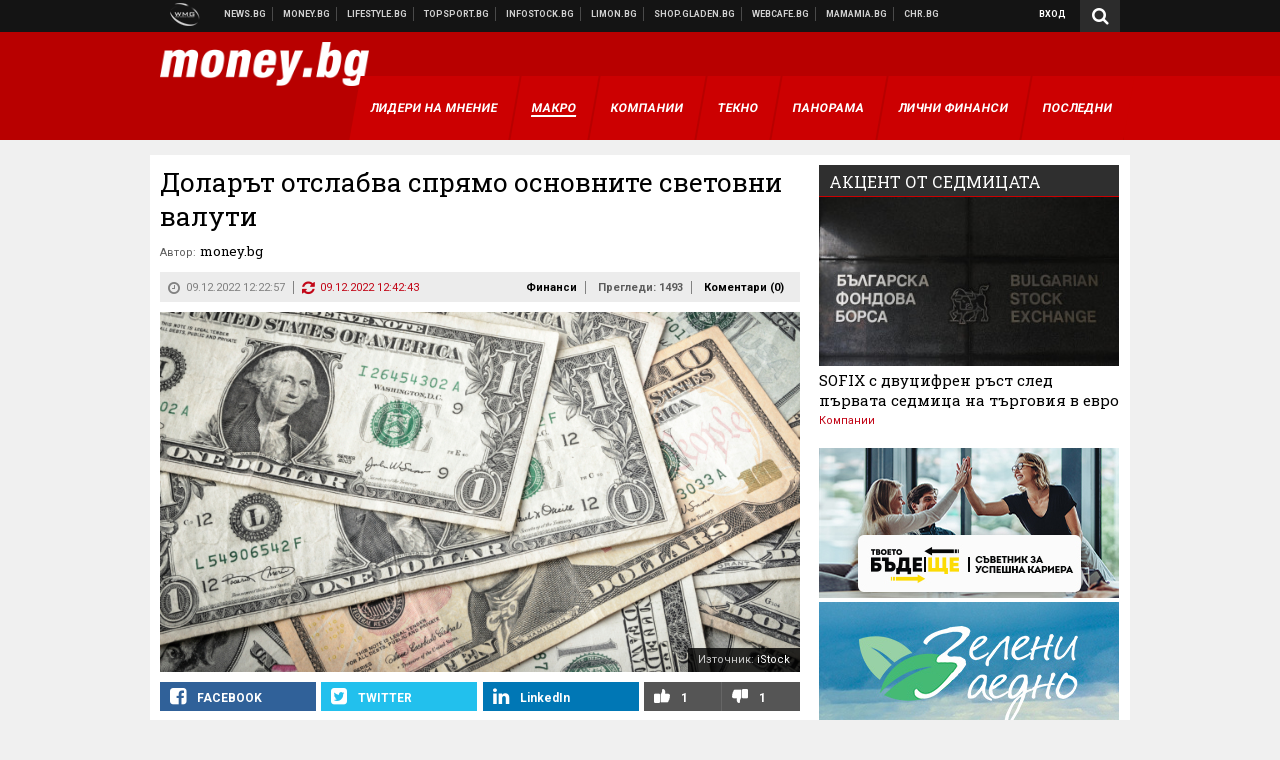

--- FILE ---
content_type: text/html; charset=utf-8
request_url: https://www.google.com/recaptcha/api2/aframe
body_size: 266
content:
<!DOCTYPE HTML><html><head><meta http-equiv="content-type" content="text/html; charset=UTF-8"></head><body><script nonce="sDQlJ6sWp-pfYhOb7z6hmQ">/** Anti-fraud and anti-abuse applications only. See google.com/recaptcha */ try{var clients={'sodar':'https://pagead2.googlesyndication.com/pagead/sodar?'};window.addEventListener("message",function(a){try{if(a.source===window.parent){var b=JSON.parse(a.data);var c=clients[b['id']];if(c){var d=document.createElement('img');d.src=c+b['params']+'&rc='+(localStorage.getItem("rc::a")?sessionStorage.getItem("rc::b"):"");window.document.body.appendChild(d);sessionStorage.setItem("rc::e",parseInt(sessionStorage.getItem("rc::e")||0)+1);localStorage.setItem("rc::h",'1768687746562');}}}catch(b){}});window.parent.postMessage("_grecaptcha_ready", "*");}catch(b){}</script></body></html>

--- FILE ---
content_type: application/javascript; charset=utf-8
request_url: https://fundingchoicesmessages.google.com/f/AGSKWxVcff5kqKm7j6mTzlPnS842hyq3CLI4zHn8WVMTAwXwYoEt0RNvABQwjtgiTpOvS2ykr4YLtsz-gPWtzZzqcVe6kqFI6eizR8GY6uUuuOpCWOMfHqh9COgQaKSGzbSAzW4E4B4cBw==?fccs=W251bGwsbnVsbCxudWxsLG51bGwsbnVsbCxudWxsLFsxNzY4Njg3NzQ2LDY5ODAwMDAwMF0sbnVsbCxudWxsLG51bGwsW251bGwsWzcsMTcsMTksNiw5XSxudWxsLDIsbnVsbCwiYmciLG51bGwsbnVsbCxudWxsLG51bGwsbnVsbCwzXSwiaHR0cHM6Ly9tb25leS5iZy9maW5hbmNlL2RvbGFyYXQtb3RzbGFidmEtc3ByeWFtby1vc25vdm5pdGUtc3ZldG92bmktdmFsdXRpLTEuaHRtbCIsbnVsbCxbWzgsIk05bGt6VWFaRHNnIl0sWzksImVuLVVTIl0sWzE5LCIyIl0sWzE3LCJbMF0iXSxbMjQsIiJdLFsyOSwiZmFsc2UiXV1d
body_size: 380
content:
if (typeof __googlefc.fcKernelManager.run === 'function') {"use strict";this.default_ContributorServingResponseClientJs=this.default_ContributorServingResponseClientJs||{};(function(_){var window=this;
try{
var np=function(a){this.A=_.t(a)};_.u(np,_.J);var op=function(a){this.A=_.t(a)};_.u(op,_.J);op.prototype.getWhitelistStatus=function(){return _.F(this,2)};var pp=function(a){this.A=_.t(a)};_.u(pp,_.J);var qp=_.Zc(pp),rp=function(a,b,c){this.B=a;this.j=_.A(b,np,1);this.l=_.A(b,_.Nk,3);this.F=_.A(b,op,4);a=this.B.location.hostname;this.D=_.Dg(this.j,2)&&_.O(this.j,2)!==""?_.O(this.j,2):a;a=new _.Og(_.Ok(this.l));this.C=new _.bh(_.q.document,this.D,a);this.console=null;this.o=new _.jp(this.B,c,a)};
rp.prototype.run=function(){if(_.O(this.j,3)){var a=this.C,b=_.O(this.j,3),c=_.dh(a),d=new _.Ug;b=_.fg(d,1,b);c=_.C(c,1,b);_.hh(a,c)}else _.eh(this.C,"FCNEC");_.lp(this.o,_.A(this.l,_.Ae,1),this.l.getDefaultConsentRevocationText(),this.l.getDefaultConsentRevocationCloseText(),this.l.getDefaultConsentRevocationAttestationText(),this.D);_.mp(this.o,_.F(this.F,1),this.F.getWhitelistStatus());var e;a=(e=this.B.googlefc)==null?void 0:e.__executeManualDeployment;a!==void 0&&typeof a==="function"&&_.Qo(this.o.G,
"manualDeploymentApi")};var sp=function(){};sp.prototype.run=function(a,b,c){var d;return _.v(function(e){d=qp(b);(new rp(a,d,c)).run();return e.return({})})};_.Rk(7,new sp);
}catch(e){_._DumpException(e)}
}).call(this,this.default_ContributorServingResponseClientJs);
// Google Inc.

//# sourceURL=/_/mss/boq-content-ads-contributor/_/js/k=boq-content-ads-contributor.ContributorServingResponseClientJs.en_US.M9lkzUaZDsg.es5.O/d=1/exm=ad_blocking_detection_executable,kernel_loader,loader_js_executable,monetization_cookie_state_migration_initialization_executable,monetization_providers_initialization_executable,web_iab_tcf_v2_signal_executable/ed=1/rs=AJlcJMzanTQvnnVdXXtZinnKRQ21NfsPog/m=cookie_refresh_executable
__googlefc.fcKernelManager.run('\x5b\x5b\x5b7,\x22\x5b\x5bnull,\\\x22money.bg\\\x22,\\\x22AKsRol94otEGsHhdhtn__tgqacfpKOqDHNr341DwjmCu1dhxA-__0-RKqWST-0WpKjoc4BXOSi-QQ_J06yVANmYS0ZOWckNf1D3A3KGtP4AYyO9_BZLCFQsNx4OC3H_3n4W2OZw3MscCYVJ9i4YY9kBA7JUt5-DLQA\\\\u003d\\\\u003d\\\x22\x5d,null,\x5b\x5bnull,null,null,\\\x22https:\/\/fundingchoicesmessages.google.com\/f\/AGSKWxUKQMAJcymtzsFKHbEf3_4bXeUIu7wJ4hcxAGDkK1XRGlrYn3wLFyNxqGHYe5pZY3TCojpFPKnRhqzpmv5Ph15rwLIDwVrARBXmLd2vuuM18j0ZreY1sHN120uC-dKSZ0KLxB4Ehw\\\\u003d\\\\u003d\\\x22\x5d,null,null,\x5bnull,null,null,\\\x22https:\/\/fundingchoicesmessages.google.com\/el\/AGSKWxXh-xpjldm46xWf4aUT_-90ey4o74o_B5TSCadxyxJpghH9BVdYolR6zG5CJfFTYh5ELHEopOb2gYbau3fES_5ytfLzrcDgVzVNGscyHTbOir1bOwMnY3LVU4kxnGpffc06tXZlow\\\\u003d\\\\u003d\\\x22\x5d,null,\x5bnull,\x5b7,17,19,6,9\x5d,null,2,null,\\\x22bg\\\x22,null,null,null,null,null,3\x5d,null,\\\x22Настройки за поверителността и „бисквитките“\\\x22,\\\x22Затваряне\\\x22,null,null,null,\\\x22Управлява се от Google. Спазва TCF на IAB. Идент. № на CMP: 300\\\x22\x5d,\x5b2,1\x5d\x5d\x22\x5d\x5d,\x5bnull,null,null,\x22https:\/\/fundingchoicesmessages.google.com\/f\/AGSKWxW_FfkqnuoHcLomaMOV6Xjb2uCv1TF2JLHFFkDJ_G-LBvpnUpQvl9vOyF3y8JWnUlx3gzt8QC75IQyRUhruruj0vOioMu6qlaHY9i9hwmy39jkIHyB4addXE1RqdBKbjVYgAOA-Fw\\u003d\\u003d\x22\x5d\x5d');}

--- FILE ---
content_type: application/javascript; charset=utf-8
request_url: https://fundingchoicesmessages.google.com/f/AGSKWxUmv4CLYPSNYEnwyP-voBrIBvoejzgY2Yay9BazwP896aHsfc6duDIlb5nMluh3KiLj9mSM0H6oeMdttoJuNkV_7xRC2P1-mWvAoa4opKFap9i7CZktFnMKwgsXkHrYj78J397LcQ2Fzf8kj-kISnBCZyWdO4Ia2-7GslJCOOrNyVx4rqwneZR5LDiD/_/tfs-ad./ads.js./js2.ad/size=/ad160x600./dartads.
body_size: -1293
content:
window['6c6abbf9-2c3f-4400-9fe3-52010d292810'] = true;